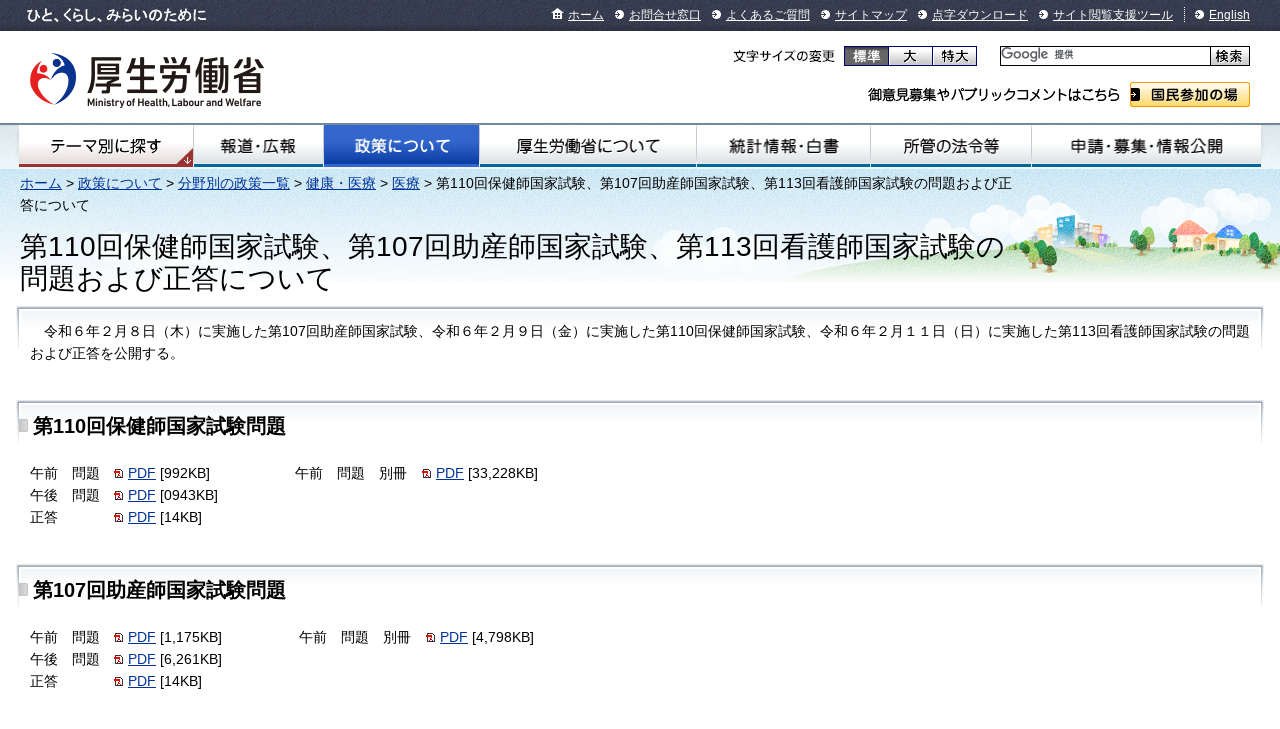

--- FILE ---
content_type: text/html
request_url: https://www.mhlw.go.jp/seisakunitsuite/bunya/kenkou_iryou/iryou/topics/tp240424-03_04_05.html
body_size: 3097
content:
<!DOCTYPE html PUBLIC "-//W3C//DTD XHTML 1.0 Transitional//EN" "http://www.w3.org/TR/xhtml1/DTD/xhtml1-transitional.dtd">
<html xmlns="http://www.w3.org/1999/xhtml" lang="ja" xml:lang="ja">
<head>
<meta http-equiv="Content-Type" content="text/html; charset=shift_jis" />
<meta http-equiv="content-style-type" content="text/css; charset=shift_jis" />
<meta http-equiv="content-script-type" content="text/javascript" />
<meta name="copyright" content="Copyright c Ministry of Health, Labour and Welfare, All Rights reserved." />
<meta http-equiv="X-UA-Compatible" content="IE=EmulateIE11" />
<title>第110回保健師国家試験、第107回助産師国家試験、第113回看護師国家試験の問題および正答について｜厚生労働省</title>
<meta name="description" content="第110回保健師国家試験、第107回助産師国家試験、第113回看護師国家試験の問題および正答について紹介しています。" />
<meta name="keywords" content="政策,厚生労働省,Ministry of Health, Labour and Welfare,mhlw,健康,医療,子ども,子育て,福祉,介護,雇用,労働,年金,戦没者遺族,研究事業,国際関係,社会保障" />
<link type="text/css" href="/common/styles/import.css" rel="stylesheet" media="all" />
<script type="text/javascript" src="/common/scripts/_scriptLoader.js" charset="utf-8"></script>
<style type="text/css">
#contents div.prt-layoutTable table td {padding-right:1em;}
#contents div.prt-layoutTable table td.pl30 {padding-left:3em;}
#contents div.prt-layoutTable table td.pl45 {padding-left:4.5em;}
#contents div.prt-layoutTable table td.pt20 {padding-top:2em;}
</style>
<link type="text/css" href="/common/styles/base/googleSearch.css" rel="stylesheet" >
<script id="pt_loader" src="//ewb-c.infocreate.co.jp/ewbc/ptspk_loader.js?siteId=031_mhlw"></script>
<script type="text/javascript" src="/common/scripts/gcse.js"></script>
</head>


<body class="seisakunitsuite nonCategory">
<div id="document">
<div id="headerNavi"><div class="inner">
<ul class="skip">
<li><a href="#contents">本文へジャンプ</a></li>
<li><a href="#globalnavi">サイトの主なメニューへジャンプ</a></li>
<li><a href="#footerNavi">フッターメニューへジャンプ</a></li>
<li><a href="#searchArea">検索機能へジャンプ</a></li>
</ul>
<p id="description">ひと、くらし、みらいのために</p>
<ul class="menu">
<li class="home"><a href="/">ホーム</a></li>
<li><a href="/otoiawase/">お問合せ窓口</a></li>
<li><a href="/qa/">よくあるご質問</a></li>
<li><a href="/sitemap/">サイトマップ</a></li>
<li><a href="/tenji/">点字ダウンロード</a></li>
<li><a href="/etsuranshien/">サイト閲覧支援ツール</a></li>
<li class="lang" lang="en" xml:lang="en"><a href="/english/">English</a></li>
</ul>
<!-- /#headerNavi --></div></div>

<div id="header">
<p class="logo"><a href="/"><img src="/common/images/base/header_logo_mhlw.png" alt="厚生労働省" width="234" height="66" /></a></p>
<dl id="changeFontSize">
<dt>文字サイズの変更</dt>
<dd class="normal"><a href="#font-normal">標準</a></dd>
<dd class="large"><a href="#font-large">大</a></dd>
<dd class="extraLarge"><a href="#font-extraLarge">特大</a></dd>
</dl>
<div id="ggle_search_id">
<gcse:searchbox-only resultsUrl="/site_kensaku.html"></gcse:searchbox-only>
</div>

<dl id="publicComment">
<dt>ご意見募集やパブリックコメントはこちら</dt>
<dd><a href="/houdou_kouhou/sanka/">国民参加の場</a></dd>
</dl>
<!-- /#header --></div>

<div id="globalnavi"><div class="inner">
<ul class="menu">
<li id="gnavi01"><a href="/theme/">テーマ別にさがす</a></li>
<li id="gnavi02"><a href="/houdou_kouhou/">報道・広報</a></li>
<li id="gnavi03"><a href="/seisakunitsuite/">政策について</a></li>
<li id="gnavi04"><a href="/kouseiroudoushou/">厚生労働省について</a></li>
<li id="gnavi05"><a href="/toukei_hakusho/">統計情報・白書</a></li>
<li id="gnavi06"><a href="/shokanhourei/">所管の法令等</a></li>
<li id="gnavi07"><a href="/shinsei_boshu/">申請・募集・情報公開</a></li>
</ul>
<!-- /#globalnavi --></div></div>


<div id="main"><div id="mainInner">
<p class="topicpath">
<a href="/">ホーム</a> &gt; 
<a href="/seisakunitsuite/">政策について</a> &gt; 
<a href="/seisakunitsuite/bunya/">分野別の政策一覧</a> &gt; 
<a href="/seisakunitsuite/bunya/kenkou_iryou/">健康・医療</a> &gt; 
<a href="/seisakunitsuite/bunya/kenkou_iryou/iryou/">医療</a> &gt; 
第110回保健師国家試験、第107回助産師国家試験、第113回看護師国家試験の問題および正答について
</p>
<h1 id="pageTitle">第110回保健師国家試験、第107回助産師国家試験、第113回看護師国家試験の問題および正答について</h1>

<div id="contents"><div id="contentsInner">
<!-- ====== #contents start ================================================================================== -->

<div class="prt-topContents"><div class="topContents-inner"><div class="topContents-inner">
<p>　令和６年２月８日（木）に実施した第107回助産師国家試験、令和６年２月９日（金）に実施した第110回保健師国家試験、令和６年２月１１日（日）に実施した第113回看護師国家試験の問題および正答を公開する。</p>
<!-- /.prt-topContents --></div></div></div>

<div class="section">
<div class="heading-lv2"><div class="inner"><div class="inner">
<h2>第110回保健師国家試験問題</h2>
<!-- /.heading-lv2 --></div></div></div>

<div class="section">
<div class="prt-layoutTable">
<table>
<tr>
<td>午前　問題</td>
<td><a href="/seisakunitsuite/bunya/kenkou_iryou/iryou/topics/dl/tp240424-03a_01.pdf" class="ico-pdf" target="_blank">PDF</a>&nbsp;[992KB]</td>
<td class="pl45">午前　問題　別冊</td>
<td><a href="/seisakunitsuite/bunya/kenkou_iryou/iryou/topics/dl/tp240424-03a_02.pdf" class="ico-pdf" target="_blank">PDF</a>&nbsp;[33,228KB]</td>
</tr>
<tr>
<td>午後　問題</td>
<td><a href="/seisakunitsuite/bunya/kenkou_iryou/iryou/topics/dl/tp240424-03b_01.pdf" class="ico-pdf" target="_blank">PDF</a>&nbsp;[0943KB]</td>
</tr>
<tr>
<td>正答</td>
<td><a href="/seisakunitsuite/bunya/kenkou_iryou/iryou/topics/dl/tp240424-03seitou.pdf" class="ico-pdf" target="_blank">PDF</a>&nbsp;[14KB]</td>
<td class="pl30">&nbsp;</td>
<td>&nbsp;</td>
</tr>
</table>
</div>
<!-- /.section --></div>
<!-- /.section --></div>

<div class="section">
<div class="heading-lv2"><div class="inner"><div class="inner">
<h2>第107回助産師国家試験問題</h2>
<!-- /.heading-lv2 --></div></div></div>

<div class="section">
<div class="prt-layoutTable">
<table>
<tr>
<td>午前　問題</td>
<td><a href="/seisakunitsuite/bunya/kenkou_iryou/iryou/topics/dl/tp240424-04a_01.pdf" class="ico-pdf" target="_blank">PDF</a>&nbsp;[1,175KB]</td>
<td class="pl45">午前　問題　別冊</td>
<td><a href="/seisakunitsuite/bunya/kenkou_iryou/iryou/topics/dl/tp240424-04a_02.pdf" class="ico-pdf" target="_blank">PDF</a>&nbsp;[4,798KB]</td>
</tr>
<tr>
<td>午後　問題</td>
<td><a href="/seisakunitsuite/bunya/kenkou_iryou/iryou/topics/dl/tp240424-04b_01.pdf" class="ico-pdf" target="_blank">PDF</a>&nbsp;[6,261KB]</td>
</tr>
<tr>
<td>正答</td>
<td><a href="/seisakunitsuite/bunya/kenkou_iryou/iryou/topics/dl/tp240424-04seitou.pdf" class="ico-pdf" target="_blank">PDF</a>&nbsp;[14KB]</td>
<td class="pl30">&nbsp;</td>
<td>&nbsp;</td>
</tr>
</table>
</div>
<!-- /.section --></div>
<!-- /.section --></div>

<div class="section">
<div class="heading-lv2"><div class="inner"><div class="inner">
<h2>第113回看護師国家試験問題</h2>
<!-- /.heading-lv2 --></div></div></div>

<div class="section">
<div class="prt-layoutTable">
<table>
<tr>
<td>午前　問題</td>
<td><a href="/seisakunitsuite/bunya/kenkou_iryou/iryou/topics/dl/tp240424-05a_01.pdf" class="ico-pdf" target="_blank">PDF</a>&nbsp;[2,629KB]</td>
<td class="pl30">午前　問題　別冊</td>
<td><a href="/seisakunitsuite/bunya/kenkou_iryou/iryou/topics/dl/tp240424-05a_02.pdf" class="ico-pdf" target="_blank">PDF</a>&nbsp;[1,528KB]</td>
</tr>
<tr>
<td>午前　問題　ルビ</td>
<td><a href="/seisakunitsuite/bunya/kenkou_iryou/iryou/topics/dl/tp240424-05b_01.pdf" class="ico-pdf" target="_blank">PDF</a>&nbsp;[2,776KB]</td>
<td class="pl30">午前　問題　別冊　ルビ</td>
<td><a href="/seisakunitsuite/bunya/kenkou_iryou/iryou/topics/dl/tp240424-05b_02.pdf" class="ico-pdf" target="_blank">PDF</a>&nbsp;[1,532KB]</td>
</tr>
<tr>
<td>午後　問題</td>
<td><a href="/seisakunitsuite/bunya/kenkou_iryou/iryou/topics/dl/tp240424-05c_01.pdf" class="ico-pdf" target="_blank">PDF</a>&nbsp;[2,394KB]</td>
</tr>
<tr>
<td>午後　問題　ルビ</td>
<td><a href="/seisakunitsuite/bunya/kenkou_iryou/iryou/topics/dl/tp240424-05d_01.pdf" class="ico-pdf" target="_blank">PDF</a>&nbsp;[2,596KB]</td>
</tr>
<tr>
<td>正答</td>
<td><a href="/seisakunitsuite/bunya/kenkou_iryou/iryou/topics/dl/tp240424-05seitou.pdf" class="ico-pdf" target="_blank">PDF</a>&nbsp;[18KB]</td>
<td class="pl30">&nbsp;</td>
<td>&nbsp;</td>
</tr>
</table>
</div>
<!-- /.section --></div>
<!-- /.section --></div>

<div class="prt-aside"><div class="aside-inner"><div class="aside-inner"><div class="aside-inner"><div class="aside-inner"><div class="aside-inner"><div class="aside-inner"><div class="aside-inner"><div class="aside-inner">
<div class="heading-lv4">
<h4>照会先</h4>
<!-- /.heading-lv4 --></div>
<p>医政局 医事課 試験免許室<br />
ＴＥＬ　０３－５２５３－１１１１（内線２５７４、２５７３、２２８２）</p>
<!-- /.prt-aside --></div></div></div></div></div></div></div></div></div>


<div class="prt-hr"><div class="inner"><hr /></div></div>
<div class="prt-plugin">
<div class="banner"><a href="https://get.adobe.com/jp/reader/" target="_blank"><img src="/common/images/parts/get_adobe_reader.png" alt="Get Adobe Reader" width="158" height="39" /></a></div>
<div class="contents">
<p>PDFファイルを見るためには、Adobe Readerというソフトが必要です。Adobe Readerは無料で配布されていますので、左記のアイコンをクリックしてダウンロードしてください。</p>
</div>
<!-- /.prt-plugin --></div>

<!-- ====== #contents end ==================================================================================== -->
<!-- /#contents --></div></div>

<p class="topicpath">
<a href="/">ホーム</a> &gt; 
<a href="/seisakunitsuite/">政策について</a> &gt; 
<a href="/seisakunitsuite/bunya/">分野別の政策一覧</a> &gt; 
<a href="/seisakunitsuite/bunya/kenkou_iryou/">健康・医療</a> &gt; 
<a href="/seisakunitsuite/bunya/kenkou_iryou/iryou/">医療</a> &gt; 
第110回保健師国家試験、第107回助産師国家試験、第113回看護師国家試験の問題および正答について
</p>
<!-- /#main --></div></div>

<div id="pageTop">
<p><a href="#document">ページの先頭へ戻る</a></p>
<!-- /#pageTop --></div>

<div id="footerNavi"><div class="inner">
<ul class="menu">
<li><a href="/chosakuken/">リンク・著作権等について</a></li>
<li><a href="/kojinjouhouhogo/">個人情報保護方針</a></li>
<li><a href="/kouseiroudoushou/shozaiannai/">所在地案内</a></li>
<li><a href="/link/">他府省、地方支分部局へのリンク</a></li>
</ul>
<ul class="menu">
<li><a href="/accessibility/">アクセシビリティについて</a></li>
<li><a href="/tsukaikata/">サイトの使い方（ヘルプ）</a></li>
<li><a href="/rss/">RSSについて</a></li>
</ul>
<!-- /#footerNavi --></div></div>

<div id="footer">
<p class="logo"><a href="/"><img src="/common/images/base/footer_logo_mhlw.png" alt="厚生労働省" width="176" height="52" /></a></p>
<address>〒100-8916 東京都千代田区霞が関1-2-2 電話：03-5253-1111（代表）</address>
<p id="copyright">Copyright &copy; Ministry of Health, Labour and Welfare, All Right reserved.</p>
<!-- /#footer --></div>
<!-- /#document --></div>
</body>
</html>
